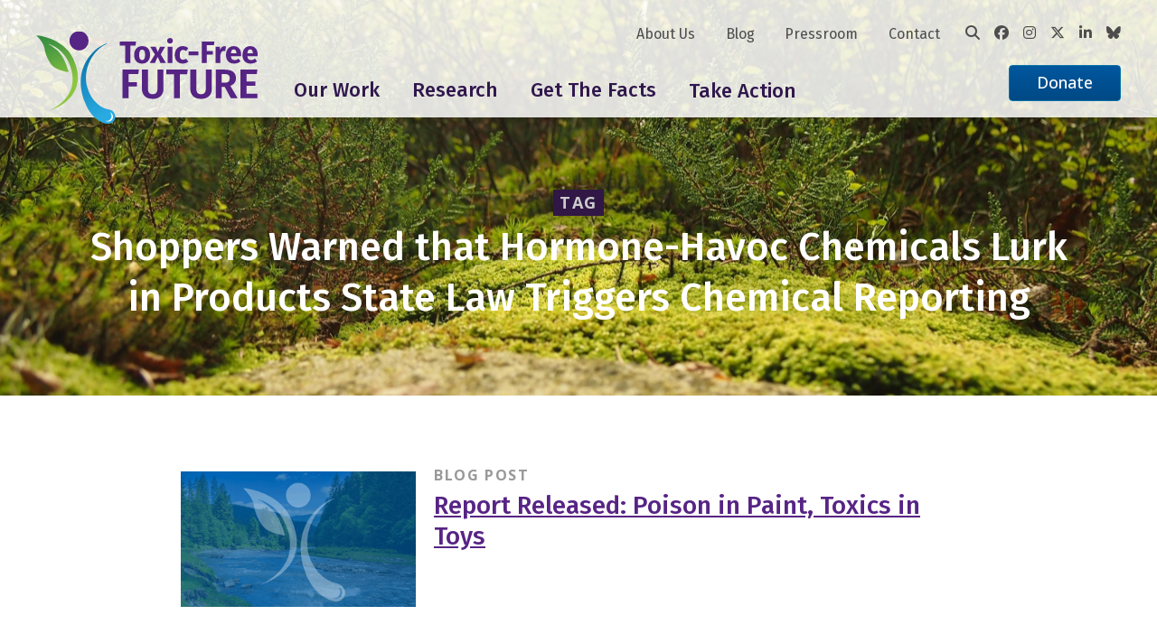

--- FILE ---
content_type: text/html; charset=UTF-8
request_url: https://toxicfreefuture.org/tag/shoppers-warned-that-hormone-havoc-chemicals-lurk-in-products-state-law-triggers-chemical-reporting/
body_size: 10884
content:
<!DOCTYPE html>
<html lang="en">
<head>
	<!-- Google Tag Manager -->
	<script>(function(w,d,s,l,i){w[l]=w[l]||[];w[l].push({'gtm.start':
	new Date().getTime(),event:'gtm.js'});var f=d.getElementsByTagName(s)[0],
	j=d.createElement(s),dl=l!='dataLayer'?'&l='+l:'';j.async=true;j.src=
	'https://www.googletagmanager.com/gtm.js?id='+i+dl;f.parentNode.insertBefore(j,f);
	})(window,document,'script','dataLayer','GTM-P9LRDHV');</script>
	<!-- End Google Tag Manager -->

    <meta charset="UTF-8">
    <meta name="viewport" content="width=device-width, initial-scale=1.0">
    <title>Shoppers Warned that Hormone-Havoc Chemicals Lurk in Products State Law Triggers Chemical Reporting Archives - Toxic-Free Future</title>

	<link rel="preconnect" href="https://fonts.googleapis.com">
	<link rel="preconnect" href="https://fonts.gstatic.com" crossorigin>
	<link href="https://fonts.googleapis.com/css2?family=Fira+Sans+Condensed:wght@300;400;500;600&family=Fira+Sans:wght@300;400;500;600&family=Open+Sans:ital,wght@0,400;0,500;0,700;1,400;1,500;1,700&display=swap" rel="stylesheet" /> 
	
	<link rel="apple-touch-icon-precomposed" sizes="57x57" href="/apple-touch-icon-57x57.png" />
	<link rel="apple-touch-icon-precomposed" sizes="114x114" href="/apple-touch-icon-114x114.png" />
	<link rel="apple-touch-icon-precomposed" sizes="72x72" href="/apple-touch-icon-72x72.png" />
	<link rel="apple-touch-icon-precomposed" sizes="144x144" href="/apple-touch-icon-144x144.png" />
	<link rel="apple-touch-icon-precomposed" sizes="120x120" href="/apple-touch-icon-120x120.png" />
	<link rel="apple-touch-icon-precomposed" sizes="152x152" href="/apple-touch-icon-152x152.png" />
	<link rel="icon" type="image/png" href="/favicon-32x32.png" sizes="32x32" />
	<link rel="icon" type="image/png" href="/favicon-16x16.png" sizes="16x16" />
	<meta name="application-name" content="Toxic Free Future"/>
	<meta name="msapplication-TileColor" content="#FFFFFF" />
	<meta name="msapplication-TileImage" content="/mstile-144x144.png" />
	<meta name='robots' content='index, follow, max-image-preview:large, max-snippet:-1, max-video-preview:-1' />
	<style>img:is([sizes="auto" i], [sizes^="auto," i]) { contain-intrinsic-size: 3000px 1500px }</style>
	
	<!-- This site is optimized with the Yoast SEO plugin v26.4 - https://yoast.com/wordpress/plugins/seo/ -->
	<link rel="canonical" href="https://toxicfreefuture.org/tag/shoppers-warned-that-hormone-havoc-chemicals-lurk-in-products-state-law-triggers-chemical-reporting/" />
	<meta property="og:locale" content="en_US" />
	<meta property="og:type" content="article" />
	<meta property="og:title" content="Shoppers Warned that Hormone-Havoc Chemicals Lurk in Products State Law Triggers Chemical Reporting Archives - Toxic-Free Future" />
	<meta property="og:url" content="https://toxicfreefuture.org/tag/shoppers-warned-that-hormone-havoc-chemicals-lurk-in-products-state-law-triggers-chemical-reporting/" />
	<meta property="og:site_name" content="Toxic-Free Future" />
	<meta name="twitter:card" content="summary_large_image" />
	<meta name="twitter:site" content="@ToxFreeFuture" />
	<script type="application/ld+json" class="yoast-schema-graph">{"@context":"https://schema.org","@graph":[{"@type":"CollectionPage","@id":"https://toxicfreefuture.org/tag/shoppers-warned-that-hormone-havoc-chemicals-lurk-in-products-state-law-triggers-chemical-reporting/","url":"https://toxicfreefuture.org/tag/shoppers-warned-that-hormone-havoc-chemicals-lurk-in-products-state-law-triggers-chemical-reporting/","name":"Shoppers Warned that Hormone-Havoc Chemicals Lurk in Products State Law Triggers Chemical Reporting Archives - Toxic-Free Future","isPartOf":{"@id":"https://toxicfreefuture.org/#website"},"breadcrumb":{"@id":"https://toxicfreefuture.org/tag/shoppers-warned-that-hormone-havoc-chemicals-lurk-in-products-state-law-triggers-chemical-reporting/#breadcrumb"},"inLanguage":"en-US"},{"@type":"BreadcrumbList","@id":"https://toxicfreefuture.org/tag/shoppers-warned-that-hormone-havoc-chemicals-lurk-in-products-state-law-triggers-chemical-reporting/#breadcrumb","itemListElement":[{"@type":"ListItem","position":1,"name":"Home","item":"https://toxicfreefuture.org/"},{"@type":"ListItem","position":2,"name":"Shoppers Warned that Hormone-Havoc Chemicals Lurk in Products State Law Triggers Chemical Reporting"}]},{"@type":"WebSite","@id":"https://toxicfreefuture.org/#website","url":"https://toxicfreefuture.org/","name":"Toxic-Free Future","description":"","publisher":{"@id":"https://toxicfreefuture.org/#organization"},"potentialAction":[{"@type":"SearchAction","target":{"@type":"EntryPoint","urlTemplate":"https://toxicfreefuture.org/?s={search_term_string}"},"query-input":{"@type":"PropertyValueSpecification","valueRequired":true,"valueName":"search_term_string"}}],"inLanguage":"en-US"},{"@type":"Organization","@id":"https://toxicfreefuture.org/#organization","name":"Toxic-Free Future","url":"https://toxicfreefuture.org/","logo":{"@type":"ImageObject","inLanguage":"en-US","@id":"https://toxicfreefuture.org/#/schema/logo/image/","url":"https://toxicfreefuture.org/wp-content/uploads/2022/08/TFFlogo2022_WithTag_RGB_Color_150dpi.png","contentUrl":"https://toxicfreefuture.org/wp-content/uploads/2022/08/TFFlogo2022_WithTag_RGB_Color_150dpi.png","width":600,"height":249,"caption":"Toxic-Free Future"},"image":{"@id":"https://toxicfreefuture.org/#/schema/logo/image/"},"sameAs":["https://www.facebook.com/ToxicFreeFutureWA/","https://x.com/ToxFreeFuture","https://www.instagram.com/toxicfreefuture/","https://www.linkedin.com/company/289070/admin/"]}]}</script>
	<!-- / Yoast SEO plugin. -->


<link rel='dns-prefetch' href='//platform-api.sharethis.com' />
<link rel='dns-prefetch' href='//a.omappapi.com' />
<link rel='dns-prefetch' href='//cdnjs.cloudflare.com' />
<link rel="alternate" type="application/rss+xml" title="Toxic-Free Future &raquo; Shoppers Warned that Hormone-Havoc Chemicals Lurk in Products State Law Triggers Chemical Reporting Tag Feed" href="https://toxicfreefuture.org/tag/shoppers-warned-that-hormone-havoc-chemicals-lurk-in-products-state-law-triggers-chemical-reporting/feed/" />
<script type="text/javascript">
/* <![CDATA[ */
window._wpemojiSettings = {"baseUrl":"https:\/\/s.w.org\/images\/core\/emoji\/16.0.1\/72x72\/","ext":".png","svgUrl":"https:\/\/s.w.org\/images\/core\/emoji\/16.0.1\/svg\/","svgExt":".svg","source":{"concatemoji":"https:\/\/toxicfreefuture.org\/wp-includes\/js\/wp-emoji-release.min.js?ver=6.8.3"}};
/*! This file is auto-generated */
!function(s,n){var o,i,e;function c(e){try{var t={supportTests:e,timestamp:(new Date).valueOf()};sessionStorage.setItem(o,JSON.stringify(t))}catch(e){}}function p(e,t,n){e.clearRect(0,0,e.canvas.width,e.canvas.height),e.fillText(t,0,0);var t=new Uint32Array(e.getImageData(0,0,e.canvas.width,e.canvas.height).data),a=(e.clearRect(0,0,e.canvas.width,e.canvas.height),e.fillText(n,0,0),new Uint32Array(e.getImageData(0,0,e.canvas.width,e.canvas.height).data));return t.every(function(e,t){return e===a[t]})}function u(e,t){e.clearRect(0,0,e.canvas.width,e.canvas.height),e.fillText(t,0,0);for(var n=e.getImageData(16,16,1,1),a=0;a<n.data.length;a++)if(0!==n.data[a])return!1;return!0}function f(e,t,n,a){switch(t){case"flag":return n(e,"\ud83c\udff3\ufe0f\u200d\u26a7\ufe0f","\ud83c\udff3\ufe0f\u200b\u26a7\ufe0f")?!1:!n(e,"\ud83c\udde8\ud83c\uddf6","\ud83c\udde8\u200b\ud83c\uddf6")&&!n(e,"\ud83c\udff4\udb40\udc67\udb40\udc62\udb40\udc65\udb40\udc6e\udb40\udc67\udb40\udc7f","\ud83c\udff4\u200b\udb40\udc67\u200b\udb40\udc62\u200b\udb40\udc65\u200b\udb40\udc6e\u200b\udb40\udc67\u200b\udb40\udc7f");case"emoji":return!a(e,"\ud83e\udedf")}return!1}function g(e,t,n,a){var r="undefined"!=typeof WorkerGlobalScope&&self instanceof WorkerGlobalScope?new OffscreenCanvas(300,150):s.createElement("canvas"),o=r.getContext("2d",{willReadFrequently:!0}),i=(o.textBaseline="top",o.font="600 32px Arial",{});return e.forEach(function(e){i[e]=t(o,e,n,a)}),i}function t(e){var t=s.createElement("script");t.src=e,t.defer=!0,s.head.appendChild(t)}"undefined"!=typeof Promise&&(o="wpEmojiSettingsSupports",i=["flag","emoji"],n.supports={everything:!0,everythingExceptFlag:!0},e=new Promise(function(e){s.addEventListener("DOMContentLoaded",e,{once:!0})}),new Promise(function(t){var n=function(){try{var e=JSON.parse(sessionStorage.getItem(o));if("object"==typeof e&&"number"==typeof e.timestamp&&(new Date).valueOf()<e.timestamp+604800&&"object"==typeof e.supportTests)return e.supportTests}catch(e){}return null}();if(!n){if("undefined"!=typeof Worker&&"undefined"!=typeof OffscreenCanvas&&"undefined"!=typeof URL&&URL.createObjectURL&&"undefined"!=typeof Blob)try{var e="postMessage("+g.toString()+"("+[JSON.stringify(i),f.toString(),p.toString(),u.toString()].join(",")+"));",a=new Blob([e],{type:"text/javascript"}),r=new Worker(URL.createObjectURL(a),{name:"wpTestEmojiSupports"});return void(r.onmessage=function(e){c(n=e.data),r.terminate(),t(n)})}catch(e){}c(n=g(i,f,p,u))}t(n)}).then(function(e){for(var t in e)n.supports[t]=e[t],n.supports.everything=n.supports.everything&&n.supports[t],"flag"!==t&&(n.supports.everythingExceptFlag=n.supports.everythingExceptFlag&&n.supports[t]);n.supports.everythingExceptFlag=n.supports.everythingExceptFlag&&!n.supports.flag,n.DOMReady=!1,n.readyCallback=function(){n.DOMReady=!0}}).then(function(){return e}).then(function(){var e;n.supports.everything||(n.readyCallback(),(e=n.source||{}).concatemoji?t(e.concatemoji):e.wpemoji&&e.twemoji&&(t(e.twemoji),t(e.wpemoji)))}))}((window,document),window._wpemojiSettings);
/* ]]> */
</script>
<style id='wp-emoji-styles-inline-css' type='text/css'>

	img.wp-smiley, img.emoji {
		display: inline !important;
		border: none !important;
		box-shadow: none !important;
		height: 1em !important;
		width: 1em !important;
		margin: 0 0.07em !important;
		vertical-align: -0.1em !important;
		background: none !important;
		padding: 0 !important;
	}
</style>
<link rel='stylesheet' id='wp-block-library-css' href='https://toxicfreefuture.org/wp-includes/css/dist/block-library/style.min.css?ver=6.8.3' type='text/css' media='all' />
<style id='classic-theme-styles-inline-css' type='text/css'>
/*! This file is auto-generated */
.wp-block-button__link{color:#fff;background-color:#32373c;border-radius:9999px;box-shadow:none;text-decoration:none;padding:calc(.667em + 2px) calc(1.333em + 2px);font-size:1.125em}.wp-block-file__button{background:#32373c;color:#fff;text-decoration:none}
</style>
<style id='co-authors-plus-coauthors-style-inline-css' type='text/css'>
.wp-block-co-authors-plus-coauthors.is-layout-flow [class*=wp-block-co-authors-plus]{display:inline}

</style>
<style id='co-authors-plus-avatar-style-inline-css' type='text/css'>
.wp-block-co-authors-plus-avatar :where(img){height:auto;max-width:100%;vertical-align:bottom}.wp-block-co-authors-plus-coauthors.is-layout-flow .wp-block-co-authors-plus-avatar :where(img){vertical-align:middle}.wp-block-co-authors-plus-avatar:is(.alignleft,.alignright){display:table}.wp-block-co-authors-plus-avatar.aligncenter{display:table;margin-inline:auto}

</style>
<style id='co-authors-plus-image-style-inline-css' type='text/css'>
.wp-block-co-authors-plus-image{margin-bottom:0}.wp-block-co-authors-plus-image :where(img){height:auto;max-width:100%;vertical-align:bottom}.wp-block-co-authors-plus-coauthors.is-layout-flow .wp-block-co-authors-plus-image :where(img){vertical-align:middle}.wp-block-co-authors-plus-image:is(.alignfull,.alignwide) :where(img){width:100%}.wp-block-co-authors-plus-image:is(.alignleft,.alignright){display:table}.wp-block-co-authors-plus-image.aligncenter{display:table;margin-inline:auto}

</style>
<style id='global-styles-inline-css' type='text/css'>
:root{--wp--preset--aspect-ratio--square: 1;--wp--preset--aspect-ratio--4-3: 4/3;--wp--preset--aspect-ratio--3-4: 3/4;--wp--preset--aspect-ratio--3-2: 3/2;--wp--preset--aspect-ratio--2-3: 2/3;--wp--preset--aspect-ratio--16-9: 16/9;--wp--preset--aspect-ratio--9-16: 9/16;--wp--preset--color--black: #000000;--wp--preset--color--cyan-bluish-gray: #abb8c3;--wp--preset--color--white: #ffffff;--wp--preset--color--pale-pink: #f78da7;--wp--preset--color--vivid-red: #cf2e2e;--wp--preset--color--luminous-vivid-orange: #ff6900;--wp--preset--color--luminous-vivid-amber: #fcb900;--wp--preset--color--light-green-cyan: #7bdcb5;--wp--preset--color--vivid-green-cyan: #00d084;--wp--preset--color--pale-cyan-blue: #8ed1fc;--wp--preset--color--vivid-cyan-blue: #0693e3;--wp--preset--color--vivid-purple: #9b51e0;--wp--preset--gradient--vivid-cyan-blue-to-vivid-purple: linear-gradient(135deg,rgba(6,147,227,1) 0%,rgb(155,81,224) 100%);--wp--preset--gradient--light-green-cyan-to-vivid-green-cyan: linear-gradient(135deg,rgb(122,220,180) 0%,rgb(0,208,130) 100%);--wp--preset--gradient--luminous-vivid-amber-to-luminous-vivid-orange: linear-gradient(135deg,rgba(252,185,0,1) 0%,rgba(255,105,0,1) 100%);--wp--preset--gradient--luminous-vivid-orange-to-vivid-red: linear-gradient(135deg,rgba(255,105,0,1) 0%,rgb(207,46,46) 100%);--wp--preset--gradient--very-light-gray-to-cyan-bluish-gray: linear-gradient(135deg,rgb(238,238,238) 0%,rgb(169,184,195) 100%);--wp--preset--gradient--cool-to-warm-spectrum: linear-gradient(135deg,rgb(74,234,220) 0%,rgb(151,120,209) 20%,rgb(207,42,186) 40%,rgb(238,44,130) 60%,rgb(251,105,98) 80%,rgb(254,248,76) 100%);--wp--preset--gradient--blush-light-purple: linear-gradient(135deg,rgb(255,206,236) 0%,rgb(152,150,240) 100%);--wp--preset--gradient--blush-bordeaux: linear-gradient(135deg,rgb(254,205,165) 0%,rgb(254,45,45) 50%,rgb(107,0,62) 100%);--wp--preset--gradient--luminous-dusk: linear-gradient(135deg,rgb(255,203,112) 0%,rgb(199,81,192) 50%,rgb(65,88,208) 100%);--wp--preset--gradient--pale-ocean: linear-gradient(135deg,rgb(255,245,203) 0%,rgb(182,227,212) 50%,rgb(51,167,181) 100%);--wp--preset--gradient--electric-grass: linear-gradient(135deg,rgb(202,248,128) 0%,rgb(113,206,126) 100%);--wp--preset--gradient--midnight: linear-gradient(135deg,rgb(2,3,129) 0%,rgb(40,116,252) 100%);--wp--preset--font-size--small: 13px;--wp--preset--font-size--medium: 20px;--wp--preset--font-size--large: 36px;--wp--preset--font-size--x-large: 42px;--wp--preset--spacing--20: 0.44rem;--wp--preset--spacing--30: 0.67rem;--wp--preset--spacing--40: 1rem;--wp--preset--spacing--50: 1.5rem;--wp--preset--spacing--60: 2.25rem;--wp--preset--spacing--70: 3.38rem;--wp--preset--spacing--80: 5.06rem;--wp--preset--shadow--natural: 6px 6px 9px rgba(0, 0, 0, 0.2);--wp--preset--shadow--deep: 12px 12px 50px rgba(0, 0, 0, 0.4);--wp--preset--shadow--sharp: 6px 6px 0px rgba(0, 0, 0, 0.2);--wp--preset--shadow--outlined: 6px 6px 0px -3px rgba(255, 255, 255, 1), 6px 6px rgba(0, 0, 0, 1);--wp--preset--shadow--crisp: 6px 6px 0px rgba(0, 0, 0, 1);}:where(.is-layout-flex){gap: 0.5em;}:where(.is-layout-grid){gap: 0.5em;}body .is-layout-flex{display: flex;}.is-layout-flex{flex-wrap: wrap;align-items: center;}.is-layout-flex > :is(*, div){margin: 0;}body .is-layout-grid{display: grid;}.is-layout-grid > :is(*, div){margin: 0;}:where(.wp-block-columns.is-layout-flex){gap: 2em;}:where(.wp-block-columns.is-layout-grid){gap: 2em;}:where(.wp-block-post-template.is-layout-flex){gap: 1.25em;}:where(.wp-block-post-template.is-layout-grid){gap: 1.25em;}.has-black-color{color: var(--wp--preset--color--black) !important;}.has-cyan-bluish-gray-color{color: var(--wp--preset--color--cyan-bluish-gray) !important;}.has-white-color{color: var(--wp--preset--color--white) !important;}.has-pale-pink-color{color: var(--wp--preset--color--pale-pink) !important;}.has-vivid-red-color{color: var(--wp--preset--color--vivid-red) !important;}.has-luminous-vivid-orange-color{color: var(--wp--preset--color--luminous-vivid-orange) !important;}.has-luminous-vivid-amber-color{color: var(--wp--preset--color--luminous-vivid-amber) !important;}.has-light-green-cyan-color{color: var(--wp--preset--color--light-green-cyan) !important;}.has-vivid-green-cyan-color{color: var(--wp--preset--color--vivid-green-cyan) !important;}.has-pale-cyan-blue-color{color: var(--wp--preset--color--pale-cyan-blue) !important;}.has-vivid-cyan-blue-color{color: var(--wp--preset--color--vivid-cyan-blue) !important;}.has-vivid-purple-color{color: var(--wp--preset--color--vivid-purple) !important;}.has-black-background-color{background-color: var(--wp--preset--color--black) !important;}.has-cyan-bluish-gray-background-color{background-color: var(--wp--preset--color--cyan-bluish-gray) !important;}.has-white-background-color{background-color: var(--wp--preset--color--white) !important;}.has-pale-pink-background-color{background-color: var(--wp--preset--color--pale-pink) !important;}.has-vivid-red-background-color{background-color: var(--wp--preset--color--vivid-red) !important;}.has-luminous-vivid-orange-background-color{background-color: var(--wp--preset--color--luminous-vivid-orange) !important;}.has-luminous-vivid-amber-background-color{background-color: var(--wp--preset--color--luminous-vivid-amber) !important;}.has-light-green-cyan-background-color{background-color: var(--wp--preset--color--light-green-cyan) !important;}.has-vivid-green-cyan-background-color{background-color: var(--wp--preset--color--vivid-green-cyan) !important;}.has-pale-cyan-blue-background-color{background-color: var(--wp--preset--color--pale-cyan-blue) !important;}.has-vivid-cyan-blue-background-color{background-color: var(--wp--preset--color--vivid-cyan-blue) !important;}.has-vivid-purple-background-color{background-color: var(--wp--preset--color--vivid-purple) !important;}.has-black-border-color{border-color: var(--wp--preset--color--black) !important;}.has-cyan-bluish-gray-border-color{border-color: var(--wp--preset--color--cyan-bluish-gray) !important;}.has-white-border-color{border-color: var(--wp--preset--color--white) !important;}.has-pale-pink-border-color{border-color: var(--wp--preset--color--pale-pink) !important;}.has-vivid-red-border-color{border-color: var(--wp--preset--color--vivid-red) !important;}.has-luminous-vivid-orange-border-color{border-color: var(--wp--preset--color--luminous-vivid-orange) !important;}.has-luminous-vivid-amber-border-color{border-color: var(--wp--preset--color--luminous-vivid-amber) !important;}.has-light-green-cyan-border-color{border-color: var(--wp--preset--color--light-green-cyan) !important;}.has-vivid-green-cyan-border-color{border-color: var(--wp--preset--color--vivid-green-cyan) !important;}.has-pale-cyan-blue-border-color{border-color: var(--wp--preset--color--pale-cyan-blue) !important;}.has-vivid-cyan-blue-border-color{border-color: var(--wp--preset--color--vivid-cyan-blue) !important;}.has-vivid-purple-border-color{border-color: var(--wp--preset--color--vivid-purple) !important;}.has-vivid-cyan-blue-to-vivid-purple-gradient-background{background: var(--wp--preset--gradient--vivid-cyan-blue-to-vivid-purple) !important;}.has-light-green-cyan-to-vivid-green-cyan-gradient-background{background: var(--wp--preset--gradient--light-green-cyan-to-vivid-green-cyan) !important;}.has-luminous-vivid-amber-to-luminous-vivid-orange-gradient-background{background: var(--wp--preset--gradient--luminous-vivid-amber-to-luminous-vivid-orange) !important;}.has-luminous-vivid-orange-to-vivid-red-gradient-background{background: var(--wp--preset--gradient--luminous-vivid-orange-to-vivid-red) !important;}.has-very-light-gray-to-cyan-bluish-gray-gradient-background{background: var(--wp--preset--gradient--very-light-gray-to-cyan-bluish-gray) !important;}.has-cool-to-warm-spectrum-gradient-background{background: var(--wp--preset--gradient--cool-to-warm-spectrum) !important;}.has-blush-light-purple-gradient-background{background: var(--wp--preset--gradient--blush-light-purple) !important;}.has-blush-bordeaux-gradient-background{background: var(--wp--preset--gradient--blush-bordeaux) !important;}.has-luminous-dusk-gradient-background{background: var(--wp--preset--gradient--luminous-dusk) !important;}.has-pale-ocean-gradient-background{background: var(--wp--preset--gradient--pale-ocean) !important;}.has-electric-grass-gradient-background{background: var(--wp--preset--gradient--electric-grass) !important;}.has-midnight-gradient-background{background: var(--wp--preset--gradient--midnight) !important;}.has-small-font-size{font-size: var(--wp--preset--font-size--small) !important;}.has-medium-font-size{font-size: var(--wp--preset--font-size--medium) !important;}.has-large-font-size{font-size: var(--wp--preset--font-size--large) !important;}.has-x-large-font-size{font-size: var(--wp--preset--font-size--x-large) !important;}
:where(.wp-block-post-template.is-layout-flex){gap: 1.25em;}:where(.wp-block-post-template.is-layout-grid){gap: 1.25em;}
:where(.wp-block-columns.is-layout-flex){gap: 2em;}:where(.wp-block-columns.is-layout-grid){gap: 2em;}
:root :where(.wp-block-pullquote){font-size: 1.5em;line-height: 1.6;}
</style>
<link rel='stylesheet' id='ctf_styles-css' href='https://toxicfreefuture.org/wp-content/plugins/custom-twitter-feeds/css/ctf-styles.min.css?ver=2.3.1' type='text/css' media='all' />
<link rel='stylesheet' id='share-this-share-buttons-sticky-css' href='https://toxicfreefuture.org/wp-content/plugins/sharethis-share-buttons/css/mu-style.css?ver=1755742166' type='text/css' media='all' />
<link rel='stylesheet' id='font-awesome-css' href='https://cdnjs.cloudflare.com/ajax/libs/font-awesome/6.7.2/css/all.min.css?ver=6.8.3' type='text/css' media='all' />
<link rel='stylesheet' id='tiny-slider-css' href='https://cdnjs.cloudflare.com/ajax/libs/tiny-slider/2.9.4/tiny-slider.css?ver=6.8.3' type='text/css' media='all' />
<link rel='stylesheet' id='theme-global-css-css' href='https://toxicfreefuture.org/wp-content/themes/tff/css/global.css?ver=251219-171748' type='text/css' media='all' />
<script type="text/javascript" src="//platform-api.sharethis.com/js/sharethis.js?ver=2.3.6#property=62d736efebc31f0019d5be38&amp;product=inline-buttons&amp;source=sharethis-share-buttons-wordpress" id="share-this-share-buttons-mu-js"></script>
<script type="text/javascript" src="https://toxicfreefuture.org/wp-includes/js/jquery/jquery.min.js?ver=3.7.1" id="jquery-core-js"></script>
<script type="text/javascript" src="https://toxicfreefuture.org/wp-includes/js/jquery/jquery-migrate.min.js?ver=3.4.1" id="jquery-migrate-js"></script>
<link rel="https://api.w.org/" href="https://toxicfreefuture.org/wp-json/" /><link rel="alternate" title="JSON" type="application/json" href="https://toxicfreefuture.org/wp-json/wp/v2/tags/3197" /><link rel="EditURI" type="application/rsd+xml" title="RSD" href="https://toxicfreefuture.org/xmlrpc.php?rsd" />
</head>
<body class="archive tag tag-shoppers-warned-that-hormone-havoc-chemicals-lurk-in-products-state-law-triggers-chemical-reporting tag-3197 wp-theme-tff locale-en-us">

<!-- Google Tag Manager (noscript) -->
<noscript><iframe src="https://www.googletagmanager.com/ns.html?id=GTM-P9LRDHV"
height="0" width="0" style="display:none;visibility:hidden"></iframe></noscript>
<!-- End Google Tag Manager (noscript) -->

<div class="site-wrap">
	<header class="masthead" data-masthead>
		<a href="#main-content" class="skip-nav js-skip-nav" tabindex="0">Skip to main content</a>

		<div class="site-width">
        	<div class="masthead__wrap">
				<div class="masthead__logo">
					<a href="/"><img src="https://toxicfreefuture.org/wp-content/themes/tff/images/TFFLogoColor.svg" alt="Toxic Free Future Logo" /></a>
				</div>

				<div class="mobile-search">
					<div class="global-search" data-search>
    <form action="https://toxicfreefuture.org/" method="get">
        <input type="text" name="s" value="" />
        <button type="submit"><i class="fa-solid fa-magnifying-glass"></i></button>
    </form>
</div>				</div>
				<div class="masthead__burger js-burger">
					<button class="button burger-icon burger-icon--show"><i class="fa-solid fa-bars"></i></button>
					<button class="button burger-icon burger-icon--hide"><i class="fa-solid fa-xmark"></i></button>
				</div>
				
          		<nav class="masthead__root" data-masthead-root>

				<div class="masthead__nav">
				<ul id="menu-main-menu" class="nav-list main-nav js-main-nav"><li id="menu-item-64391" class="menu-stretch menu-item menu-item-type-custom menu-item-object-custom menu-item-has-children menu-item-has-grandchildren" data-menu-id="menu-item-64391"><button href="#" aria-haspopup="true" aria-expanded="false" aria-haspopup="true" aria-expanded="false" data-menu-id="64391" data-depth="0" class="nav-title-item" id="menu-item-64391">Our Work</button><button type="button" class="menu-item-actuator" aria-haspopup="true" aria-expanded="false" tabindex="0"data-menu-id="64391"><span class="visually-hidden">Toggle menu</span></button>
<div class="sub-menu-container main-nav-container" id="menu-container-64391" aria-labeledby="menu-item-64391"><ul class="sub-menu" data-depth="0">
	<li id="menu-item-68650" class="menu-item menu-item-type-custom menu-item-object-custom menu-item-has-children" data-menu-id="menu-item-68650"><button href="#" aria-haspopup="true" aria-expanded="false" data-menu-id="68650" data-depth="1" class="nav-title-item" id="menu-item-68650">Our Strategies</button><button type="button" class="menu-item-actuator" aria-haspopup="true" aria-expanded="false" tabindex="0"data-menu-id="68650"><span class="visually-hidden">Toggle menu</span></button>
	<ul class="sub-menu-container sub-menu" data-depth="1" id="menu-container-68650" aria-labeledby="menu-item-68650">
		<li id="menu-item-69364" class="menu-item menu-item-type-post_type menu-item-object-page" data-menu-id="menu-item-69364"><a href="https://toxicfreefuture.org/science/" data-depth="2" id="menu-item-69364">Science</a></li>
		<li id="menu-item-69362" class="menu-item menu-item-type-post_type menu-item-object-page" data-menu-id="menu-item-69362"><a href="https://toxicfreefuture.org/federal-policy/" data-depth="2" id="menu-item-69362">Federal Policy</a></li>
		<li id="menu-item-69361" class="menu-item menu-item-type-post_type menu-item-object-page" data-menu-id="menu-item-69361"><a href="https://toxicfreefuture.org/mind-the-store/" data-depth="2" id="menu-item-69361">Market Transformation</a></li>
		<li id="menu-item-69363" class="menu-item menu-item-type-post_type menu-item-object-page" data-menu-id="menu-item-69363"><a href="https://toxicfreefuture.org/washington-state/" data-depth="2" id="menu-item-69363">Washington State</a></li>
		<li id="menu-item-69365" class="menu-item menu-item-type-post_type menu-item-object-page" data-menu-id="menu-item-69365"><a href="https://toxicfreefuture.org/safer-states-alliance/" data-depth="2" id="menu-item-69365">Safer States Alliance</a></li>
	</ul>
</li>
	<li id="menu-item-68660" class="menu-item menu-item-type-custom menu-item-object-custom menu-item-has-children" data-menu-id="menu-item-68660"><button href="#" aria-haspopup="true" aria-expanded="false" data-menu-id="68660" data-depth="1" class="nav-title-item" id="menu-item-68660">Our Key Projects</button><button type="button" class="menu-item-actuator" aria-haspopup="true" aria-expanded="false" tabindex="0"data-menu-id="68660"><span class="visually-hidden">Toggle menu</span></button>
	<ul class="sub-menu-container sub-menu" data-depth="1" id="menu-container-68660" aria-labeledby="menu-item-68660">
		<li id="menu-item-68894" class="menu-item menu-item-type-custom menu-item-object-custom" data-menu-id="menu-item-68894"><a href="/key-project/toxic-chemicals-in-building-materials" data-depth="2" id="menu-item-68894">Healthier Building Materials</a></li>
		<li id="menu-item-72852" class="menu-item menu-item-type-custom menu-item-object-custom" data-menu-id="menu-item-72852"><a href="https://toxicfreefuture.org/key-project/pfas-in-products/" data-depth="2" id="menu-item-72852">PFAS in Products</a></li>
		<li id="menu-item-72150" class="menu-item menu-item-type-custom menu-item-object-custom" data-menu-id="menu-item-72150"><a href="https://toxicfreefuture.org/key-project/protect-safer-choice/" data-depth="2" id="menu-item-72150">Protect Safer Choice</a></li>
		<li id="menu-item-73080" class="menu-item menu-item-type-post_type menu-item-object-page" data-menu-id="menu-item-73080"><a href="https://toxicfreefuture.org/retailer-report-card/" data-depth="2" id="menu-item-73080">Retailer Report Card</a></li>
		<li id="menu-item-71561" class="menu-item menu-item-type-custom menu-item-object-custom" data-menu-id="menu-item-71561"><a href="https://toxicfreefuture.org/key-project/safer-products-for-washington/" data-depth="2" id="menu-item-71561">Safer Products for Washington</a></li>
		<li id="menu-item-68893" class="menu-item menu-item-type-custom menu-item-object-custom" data-menu-id="menu-item-68893"><a href="/key-project/toxic-chemicals-in-cosmetics-and-personal-care-products" data-depth="2" id="menu-item-68893">Toxic-Free Cosmetics</a></li>
		<li id="menu-item-72892" class="menu-item menu-item-type-custom menu-item-object-custom" data-menu-id="menu-item-72892"><a href="https://toxicfreefuture.org/key-project/toxic-chemicals-in-food-packaging/" data-depth="2" id="menu-item-72892">Toxics in Food Packaging</a></li>
		<li id="menu-item-72812" class="menu-item menu-item-type-custom menu-item-object-custom" data-menu-id="menu-item-72812"><a href="https://toxicfreefuture.org/key-project/toxic-chemicals-in-plastic-products/" data-depth="2" id="menu-item-72812">Toxics in Plastic</a></li>
		<li id="menu-item-71449" class="menu-item menu-item-type-custom menu-item-object-custom" data-menu-id="menu-item-71449"><a href="https://toxicfreefuture.org/key-project/tsca-implementation/" data-depth="2" id="menu-item-71449">TSCA Implementation</a></li>
	</ul>
</li>
	<li id="menu-item-72637" class="menu-item menu-item-type-custom menu-item-object-custom menu-item-has-children" data-menu-id="menu-item-72637"><button href="#" aria-haspopup="true" aria-expanded="false" data-menu-id="72637" data-depth="1" class="nav-title-item" id="menu-item-72637">Our Solutions</button><button type="button" class="menu-item-actuator" aria-haspopup="true" aria-expanded="false" tabindex="0"data-menu-id="72637"><span class="visually-hidden">Toggle menu</span></button>
	<ul class="sub-menu-container sub-menu" data-depth="1" id="menu-container-72637" aria-labeledby="menu-item-72637">
		<li id="menu-item-72638" class="menu-item menu-item-type-custom menu-item-object-custom" data-menu-id="menu-item-72638"><a href="https://toxicfreefuture.org/the-four-essential-elements-for-a-toxic-free-future" data-depth="2" id="menu-item-72638">Essential Elements for a Healthier Future</a></li>
		<li id="menu-item-72639" class="menu-item menu-item-type-custom menu-item-object-custom" data-menu-id="menu-item-72639"><a href="https://toxicfreefuture.org/healthy-choices/" data-depth="2" id="menu-item-72639">Healthy Choices</a></li>
	</ul>
</li>
	<li id="menu-item-68668" class="menu-item menu-item-type-custom menu-item-object-custom has-callout" data-menu-id="menu-item-68668"><div href="#callout" data-depth="1" id="menu-item-68668"><div class="main-nav-callout">  <div class="main-nav-callout-interior"><p>Toxic-Free Future works to create a healthier tomorrow by fostering the use of safer products, chemicals, and practices through advanced research, advocacy, grassroots organizing, and consumer engagement.</p>
<p><a href="/donate/">SUPPORT OUR WORK</a></p>
<p><a href="https://toxicfreefuture.org/join-us/">SIGN UP FOR UPDATES</a></p>
<ul class="nav-list social-nav"><li><a href="https://www.facebook.com/ToxicFreeFutureOrg/" class="social-link" target="_blank" rel="noopener noreferrer"><i class="fa-brands fa-facebook"></i></a></li><li><a href="https://www.instagram.com/toxicfreefuture/" class="social-link" target="_blank" rel="noopener noreferrer"><i class="fa-brands fa-instagram"></i></a></li><li><a href="https://twitter.com/ToxFreeFuture" class="social-link" target="_blank" rel="noopener noreferrer"><i class="fa-brands fa-x-twitter"></i></a></li><li><a href="https://www.linkedin.com/company/toxicfreefuturewa/" class="social-link" target="_blank" rel="noopener noreferrer"><i class="fa-brands fa-linkedin-in"></i></a></li><li><a href="https://bsky.app/profile/toxicfreefuture.bsky.social" class="social-link" target="_blank" rel="noopener noreferrer"><i class="fa-brands fa-bluesky"></i></a></li></ul>  </div></div></div></li>
</ul></div>
</li>
<li id="menu-item-64393" class="menu-item menu-item-type-custom menu-item-object-custom menu-item-has-children menu-item-has-grandchildren" data-menu-id="menu-item-64393"><button href="#" aria-haspopup="true" aria-expanded="false" aria-haspopup="true" aria-expanded="false" data-menu-id="64393" data-depth="0" class="nav-title-item" id="menu-item-64393">Research</button><button type="button" class="menu-item-actuator" aria-haspopup="true" aria-expanded="false" tabindex="0"data-menu-id="64393"><span class="visually-hidden">Toggle menu</span></button>
<div class="sub-menu-container main-nav-container" id="menu-container-64393" aria-labeledby="menu-item-64393"><ul class="sub-menu" data-depth="0">
	<li id="menu-item-68666" class="menu-item menu-item-type-custom menu-item-object-custom menu-item-has-children" data-menu-id="menu-item-68666"><a href="/research/" data-menu-id="68666" data-depth="1" id="menu-item-68666">Studies &#038; Reports</a><button type="button" class="menu-item-actuator" aria-haspopup="true" aria-expanded="false" tabindex="0"data-menu-id="68666"><span class="visually-hidden">Toggle menu</span></button>
	<ul class="sub-menu-container sub-menu" data-depth="1" id="menu-container-68666" aria-labeledby="menu-item-68666">
		<li id="menu-item-72476" class="menu-item menu-item-type-custom menu-item-object-custom" data-menu-id="menu-item-72476"><a href="https://toxicfreefuture.org/research/toxic-flame-retardants-in-recycled-plastics/" data-depth="2" id="menu-item-72476">Toxic Flame Retardants in Recycled Plastics</a></li>
		<li id="menu-item-72156" class="menu-item menu-item-type-custom menu-item-object-custom" data-menu-id="menu-item-72156"><a href="https://toxicfreefuture.org/research/toxic-cargo/" data-depth="2" id="menu-item-72156">Toxic Cargo: Rail Transport of Vinyl Chloride</a></li>
		<li id="menu-item-72157" class="menu-item menu-item-type-custom menu-item-object-custom" data-menu-id="menu-item-72157"><a href="https://toxicfreefuture.org/research/toxic-flame-retardants-in-breast-milk/" data-depth="2" id="menu-item-72157">Toxic Flame Retardants in Breast Milk</a></li>
		<li id="menu-item-72158" class="menu-item menu-item-type-custom menu-item-object-custom" data-menu-id="menu-item-72158"><a href="https://toxicfreefuture.org/research/pvc-poison-plastic/" data-depth="2" id="menu-item-72158">PVC Poison Plastic</a></li>
		<li id="menu-item-72159" class="menu-item menu-item-type-custom menu-item-object-custom" data-menu-id="menu-item-72159"><a href="https://toxicfreefuture.org/research/pfas-in-stain-water-resistant-products-study/" data-depth="2" id="menu-item-72159">Toxic Convenience: PFAS in Textiles</a></li>
		<li id="menu-item-72163" class="menu-item menu-item-type-custom menu-item-object-custom" data-menu-id="menu-item-72163"><a href="https://toxicfreefuture.org/research/" data-depth="2" id="menu-item-72163">MORE</a></li>
	</ul>
</li>
	<li id="menu-item-68667" class="no-wrap menu-item menu-item-type-custom menu-item-object-custom menu-item-has-children" data-menu-id="menu-item-68667"><a href="/retailer-report-card/" data-menu-id="68667" data-depth="1" id="menu-item-68667">Retailer Report Card</a><button type="button" class="menu-item-actuator" aria-haspopup="true" aria-expanded="false" tabindex="0"data-menu-id="68667"><span class="visually-hidden">Toggle menu</span></button>
	<ul class="sub-menu-container sub-menu" data-depth="1" id="menu-container-68667" aria-labeledby="menu-item-68667">
		<li id="menu-item-72705" class="menu-item menu-item-type-custom menu-item-object-custom" data-menu-id="menu-item-72705"><a href="/retailer-report-card/" data-depth="2" id="menu-item-72705">Overview</a></li>
		<li id="menu-item-72706" class="menu-item menu-item-type-custom menu-item-object-custom" data-menu-id="menu-item-72706"><a href="/retailer-report-card/grades/" data-depth="2" id="menu-item-72706">Retailer Grades</a></li>
		<li id="menu-item-72707" class="menu-item menu-item-type-custom menu-item-object-custom" data-menu-id="menu-item-72707"><a href="/retailer-report-card/executive-summary/" data-depth="2" id="menu-item-72707">The Report</a></li>
		<li id="menu-item-72708" class="menu-item menu-item-type-custom menu-item-object-custom" data-menu-id="menu-item-72708"><a href="/retailer-report-card/about-this-report/" data-depth="2" id="menu-item-72708">About RRC</a></li>
		<li id="menu-item-72709" class="menu-item menu-item-type-custom menu-item-object-custom" data-menu-id="menu-item-72709"><a href="/retailer-report-card/past-report-cards/" data-depth="2" id="menu-item-72709">Past Reports</a></li>
	</ul>
</li>
</ul></div>
</li>
<li id="menu-item-64394" class="menu-item menu-item-type-custom menu-item-object-custom menu-item-has-children menu-item-has-grandchildren" data-menu-id="menu-item-64394"><button href="#" aria-haspopup="true" aria-expanded="false" aria-haspopup="true" aria-expanded="false" data-menu-id="64394" data-depth="0" class="nav-title-item" id="menu-item-64394">Get The Facts</button><button type="button" class="menu-item-actuator" aria-haspopup="true" aria-expanded="false" tabindex="0"data-menu-id="64394"><span class="visually-hidden">Toggle menu</span></button>
<div class="sub-menu-container main-nav-container" id="menu-container-64394" aria-labeledby="menu-item-64394"><ul class="sub-menu" data-depth="0">
	<li id="menu-item-68878" class="menu-item menu-item-type-custom menu-item-object-custom menu-item-has-children" data-menu-id="menu-item-68878"><a href="/healthy-choices/" data-menu-id="68878" data-depth="1" id="menu-item-68878">Healthy Choices</a><button type="button" class="menu-item-actuator" aria-haspopup="true" aria-expanded="false" tabindex="0"data-menu-id="68878"><span class="visually-hidden">Toggle menu</span></button>
	<ul class="sub-menu-container sub-menu" data-depth="1" id="menu-container-68878" aria-labeledby="menu-item-68878">
		<li id="menu-item-69397" class="menu-item menu-item-type-taxonomy menu-item-object-healthy_choices_category" data-menu-id="menu-item-69397"><a href="https://toxicfreefuture.org/healthy-choices-category/your-home/" data-depth="2" id="menu-item-69397">Your Home</a></li>
		<li id="menu-item-69401" class="menu-item menu-item-type-taxonomy menu-item-object-healthy_choices_category" data-menu-id="menu-item-69401"><a href="https://toxicfreefuture.org/healthy-choices-category/your-body/" data-depth="2" id="menu-item-69401">Your Body</a></li>
		<li id="menu-item-69398" class="menu-item menu-item-type-taxonomy menu-item-object-healthy_choices_category" data-menu-id="menu-item-69398"><a href="https://toxicfreefuture.org/healthy-choices-category/your-kids/" data-depth="2" id="menu-item-69398">Your Kids</a></li>
		<li id="menu-item-69402" class="menu-item menu-item-type-taxonomy menu-item-object-healthy_choices_category" data-menu-id="menu-item-69402"><a href="https://toxicfreefuture.org/healthy-choices-category/your-food/" data-depth="2" id="menu-item-69402">Your Food</a></li>
		<li id="menu-item-69400" class="menu-item menu-item-type-taxonomy menu-item-object-healthy_choices_category" data-menu-id="menu-item-69400"><a href="https://toxicfreefuture.org/healthy-choices-category/your-garden/" data-depth="2" id="menu-item-69400">Your Garden</a></li>
		<li id="menu-item-69399" class="menu-item menu-item-type-taxonomy menu-item-object-healthy_choices_category" data-menu-id="menu-item-69399"><a href="https://toxicfreefuture.org/healthy-choices-category/your-pregnancy/" data-depth="2" id="menu-item-69399">Your Pregnancy</a></li>
	</ul>
</li>
	<li id="menu-item-68882" class="menu-item menu-item-type-custom menu-item-object-custom menu-item-has-children" data-menu-id="menu-item-68882"><a href="/toxic-chemicals/" data-menu-id="68882" data-depth="1" id="menu-item-68882">Toxic Chemicals</a><button type="button" class="menu-item-actuator" aria-haspopup="true" aria-expanded="false" tabindex="0"data-menu-id="68882"><span class="visually-hidden">Toggle menu</span></button>
	<ul class="sub-menu-container sub-menu" data-depth="1" id="menu-container-68882" aria-labeledby="menu-item-68882">
		<li id="menu-item-70243" class="menu-item menu-item-type-custom menu-item-object-custom" data-menu-id="menu-item-70243"><a href="https://toxicfreefuture.org/toxic-chemicals/asbestos/" data-depth="2" id="menu-item-70243">Asbestos</a></li>
		<li id="menu-item-71414" class="menu-item menu-item-type-custom menu-item-object-custom" data-menu-id="menu-item-71414"><a href="https://toxicfreefuture.org/toxic-chemicals/methylene-chloride/" data-depth="2" id="menu-item-71414">Methylene Chloride</a></li>
		<li id="menu-item-69358" class="menu-item menu-item-type-post_type menu-item-object-chemical_of_concern" data-menu-id="menu-item-69358"><a href="https://toxicfreefuture.org/toxic-chemicals/pfas-forever-chemicals/" data-depth="2" id="menu-item-69358">PFAS “Forever Chemicals”</a></li>
		<li id="menu-item-69359" class="menu-item menu-item-type-post_type menu-item-object-chemical_of_concern" data-menu-id="menu-item-69359"><a href="https://toxicfreefuture.org/toxic-chemicals/phthalates/" data-depth="2" id="menu-item-69359">Phthalates</a></li>
		<li id="menu-item-69360" class="menu-item menu-item-type-post_type menu-item-object-chemical_of_concern" data-menu-id="menu-item-69360"><a href="https://toxicfreefuture.org/toxic-chemicals/toxic-flame-retardants/" data-depth="2" id="menu-item-69360">Toxic Flame Retardants</a></li>
		<li id="menu-item-71413" class="menu-item menu-item-type-custom menu-item-object-custom" data-menu-id="menu-item-71413"><a href="https://toxicfreefuture.org/toxic-chemicals/vinyl-chloride/" data-depth="2" id="menu-item-71413">Vinyl Chloride</a></li>
		<li id="menu-item-68899" class="menu-item menu-item-type-custom menu-item-object-custom" data-menu-id="menu-item-68899"><a href="/toxic-chemicals/" data-depth="2" id="menu-item-68899">MORE</a></li>
	</ul>
</li>
</ul></div>
</li>
<li id="menu-item-69916" class="menu-item menu-item-type-post_type menu-item-object-page" data-menu-id="menu-item-69916"><a href="https://toxicfreefuture.org/take-action/" data-depth="0" id="menu-item-69916">Take Action</a></li>
</ul>				</div>

				<div class="masthead__util">
					<ul id="menu-utility-menu" class="nav-list util-nav"><li id="menu-item-68900" class="menu-item menu-item-type-custom menu-item-object-custom menu-item-has-children" data-menu-id="menu-item-68900"><button href="#" aria-haspopup="true" aria-expanded="false" aria-haspopup="true" aria-expanded="false" data-menu-id="68900" data-depth="0" class="nav-title-item" id="menu-item-68900">About Us</button><button type="button" class="menu-item-actuator" aria-haspopup="true" aria-expanded="false" tabindex="0"data-menu-id="68900"><span class="visually-hidden">Toggle menu</span></button>
<div class="sub-menu-container main-nav-container" id="menu-container-68900" aria-labeledby="menu-item-68900"><ul class="sub-menu" data-depth="0">
	<li id="menu-item-68901" class="menu-item menu-item-type-custom menu-item-object-custom" data-menu-id="menu-item-68901"><a href="/mission/" data-depth="1" id="menu-item-68901">Mission and History</a></li>
	<li id="menu-item-68902" class="menu-item menu-item-type-custom menu-item-object-custom" data-menu-id="menu-item-68902"><a href="/our-values/" data-depth="1" id="menu-item-68902">Our Values</a></li>
	<li id="menu-item-68903" class="menu-item menu-item-type-custom menu-item-object-custom" data-menu-id="menu-item-68903"><a href="/our-impact/" data-depth="1" id="menu-item-68903">Our Impact</a></li>
	<li id="menu-item-72909" class="menu-item menu-item-type-post_type menu-item-object-page" data-menu-id="menu-item-72909"><a href="https://toxicfreefuture.org/our-people/" data-depth="1" id="menu-item-72909">Our People</a></li>
	<li id="menu-item-68905" class="menu-item menu-item-type-custom menu-item-object-custom" data-menu-id="menu-item-68905"><a href="/who-we-work-with/" data-depth="1" id="menu-item-68905">Who We Work With</a></li>
	<li id="menu-item-68906" class="menu-item menu-item-type-custom menu-item-object-custom" data-menu-id="menu-item-68906"><a href="/financial-reports/" data-depth="1" id="menu-item-68906">Financial Reports</a></li>
	<li id="menu-item-68904" class="menu-item menu-item-type-custom menu-item-object-custom" data-menu-id="menu-item-68904"><a href="/contact/" data-depth="1" id="menu-item-68904">Contact Us</a></li>
	<li id="menu-item-68907" class="menu-item menu-item-type-custom menu-item-object-custom" data-menu-id="menu-item-68907"><a href="/employment/" data-depth="1" id="menu-item-68907">Employment</a></li>
</ul></div>
</li>
<li id="menu-item-68908" class="menu-item menu-item-type-custom menu-item-object-custom" data-menu-id="menu-item-68908"><a href="/blog/" data-depth="0" id="menu-item-68908">Blog</a></li>
<li id="menu-item-68909" class="menu-item menu-item-type-custom menu-item-object-custom" data-menu-id="menu-item-68909"><a href="/press-room/" data-depth="0" id="menu-item-68909">Pressroom</a></li>
<li id="menu-item-68910" class="menu-item menu-item-type-custom menu-item-object-custom" data-menu-id="menu-item-68910"><a href="/contact/" data-depth="0" id="menu-item-68910">Contact</a></li>
</ul>				</div>

            	<div class="masthead__social">
					<ul class="nav-list social-nav">
						<li class="search-wrapper"><div class="global-search" data-search>
    <form action="https://toxicfreefuture.org/" method="get">
        <input type="text" name="s" value="" />
        <button type="submit"><i class="fa-solid fa-magnifying-glass"></i></button>
    </form>
</div></li><li><a href="https://www.facebook.com/ToxicFreeFutureOrg/" class="social-link" target="_blank" rel="noopener noreferrer"><i class="fa-brands fa-facebook"></i></a></li><li><a href="https://www.instagram.com/toxicfreefuture/" class="social-link" target="_blank" rel="noopener noreferrer"><i class="fa-brands fa-instagram"></i></a></li><li><a href="https://twitter.com/ToxFreeFuture" class="social-link" target="_blank" rel="noopener noreferrer"><i class="fa-brands fa-x-twitter"></i></a></li><li><a href="https://www.linkedin.com/company/toxicfreefuturewa/" class="social-link" target="_blank" rel="noopener noreferrer"><i class="fa-brands fa-linkedin-in"></i></a></li><li><a href="https://bsky.app/profile/toxicfreefuture.bsky.social" class="social-link" target="_blank" rel="noopener noreferrer"><i class="fa-brands fa-bluesky"></i></a></li>					</ul>
				</div>
            
            	<div class="masthead__donate">
              		<a href="/donate/" class="button button--blue">Donate</a>
				</div>
          	</nav>
        </div>
      </div>

    </header>

    <main class="body site-wrap__main" id="main-content">


<div class="enclosure dimmer is-leading" style="background-image: url(https://toxicfreefuture.org/wp-content/uploads/2022/07/banner_blog_test-scaled.jpg);">
    <div class="site-width">

		<div class="page-header">
			<div class="text-center text-white">

									<div class="tag tag--dark">
						<span class="title-text">Tag</span>
					</div>
				
				<h1>Shoppers Warned that Hormone-Havoc Chemicals Lurk in Products State Law Triggers Chemical Reporting</h1>
				
			</div>
		</div>
		
	</div>
</div>
<!-- end: post-detail__content -->



	<div class="enclosure">
		<div class="pt-md pb-md">
			<div class="site-width">
				<div class="narrow-content">

											<div class="headlines is-wide mb-3">
							
	<div class="headline   " data-click-proxy-container>
		<div class="headline__image pointer" data-click-proxy>
			<img class="block" src="https://toxicfreefuture.org/wp-content/uploads/2022/08/Toxic-Free-Future-Feature-Image-Placeholder.png" alt="" />		</div>
		<div class="headline__body">
			<div class="headline__link">
				<div class="small-title-text mb-tiny">Blog Post</div>				<a class="h3-text" href="https://toxicfreefuture.org/blog/report-released-poison-in-paint-toxics-in-toys/"   data-click-proxy-target>Report Released: Poison in Paint, Toxics in Toys</a>
			</div>

					</div>
	</div>

						</div>
						
						
<div class="pagination"></div>
											
					</div>
				



			</div>
		</div>
	</div>



  </main>

  <footer class="footer-wrap">
    <div class="footer">
      <div class="site-width">

        <div class="footer__root">
          <div class="footer__logos">
            <div class="footer-logo">
                <a href="/"><img src="https://toxicfreefuture.org/wp-content/themes/tff/images/TFFLogoGrayscale.svg" alt="Toxic Free Future logo" width="245" /></a>
			      </div>
            <div class="logos">
              <div><a href="https://www.charitynavigator.org/ein/911214158" target="_blank"><img src="https://toxicfreefuture.org/wp-content/themes/tff/images/Charity_Navigator_4_Star_Logo.jpg" alt="Charity Navigator" /></a></div>
              <!-- <div><img src="https://toxicfreefuture.org/wp-content/themes/tff/images/temp/logo_for_the_planet.png" alt="#1 for the planet logo" /></div>
              <div><img src="https://toxicfreefuture.org/wp-content/themes/tff/images/temp/logo_guidestar.png" alt="Guidestar logo" /></div> -->
            </div>
          </div>

          <div class="footer__contact">
            <h2>Support Our Work</h2>
            <div>
              <a href="/donate/" class="button button--blue">Donate</a>
            </div>

            <hr />

            <div class="social">
              <h3 class="tiny-title-text">Follow Us</h3>
              <ul>
              <li><a href="https://www.facebook.com/ToxicFreeFutureOrg/" class="social-link" target="_blank" rel="noopener noreferrer"><i class="fa-brands fa-facebook"></i></a></li><li><a href="https://www.instagram.com/toxicfreefuture/" class="social-link" target="_blank" rel="noopener noreferrer"><i class="fa-brands fa-instagram"></i></a></li><li><a href="https://twitter.com/ToxFreeFuture" class="social-link" target="_blank" rel="noopener noreferrer"><i class="fa-brands fa-x-twitter"></i></a></li><li><a href="https://www.linkedin.com/company/toxicfreefuturewa/" class="social-link" target="_blank" rel="noopener noreferrer"><i class="fa-brands fa-linkedin-in"></i></a></li><li><a href="https://bsky.app/profile/toxicfreefuture.bsky.social" class="social-link" target="_blank" rel="noopener noreferrer"><i class="fa-brands fa-bluesky"></i></a></li>              </ul>
            </div>
          </div>

          <div class="footer__signup">
            <h2>Sign Up for Updates</h2>
            <div class="salsa-vertical-form">
              <div id="nAJtqLpBeB">
                <script type="text/javascript" src="https://default.salsalabs.org/api/widget/template/8eb954b4-f20a-416d-99c9-f64dfc65bda7/?tId=nAJtqLpBeB" ></script>
              </div>
            </div>

          </div>
        </div>

      </div>
    </div>

    <div class="footer-lower">
      <div class="site-width">
        <div class="footer-lower__inner">
          <nav>

            <ul id="menu-footer" class="menu"><li id="menu-item-70154" class="menu-item menu-item-type-post_type menu-item-object-page menu-item-70154"><a href="https://toxicfreefuture.org/privacy-policy-and-legal-information/">Privacy</a></li>
<li id="menu-item-70155" class="menu-item menu-item-type-post_type menu-item-object-page menu-item-70155"><a href="https://toxicfreefuture.org/contact/">Contact</a></li>
</ul>
            &copy; 2016-2026 Toxic&#8209;Free&nbsp;Future&nbsp;&middot; All&nbsp;Rights&nbsp;Reserved.
          </nav>
          <div class="creditd">Site designed by <a href="https://winkingfish.com/" class="underline" target="_blank" rel="noopener noreferrer">Winking Fish</a> and built by <a href="https://www.metricmedia.com" class="underline" target="_blank" rel="noopener noreferrer">Metric Media</a></div>
        </div>
      </div>
    </div>

  </footer>

  <script type="speculationrules">
{"prefetch":[{"source":"document","where":{"and":[{"href_matches":"\/*"},{"not":{"href_matches":["\/wp-*.php","\/wp-admin\/*","\/wp-content\/uploads\/*","\/wp-content\/*","\/wp-content\/plugins\/*","\/wp-content\/themes\/tff\/*","\/*\\?(.+)"]}},{"not":{"selector_matches":"a[rel~=\"nofollow\"]"}},{"not":{"selector_matches":".no-prefetch, .no-prefetch a"}}]},"eagerness":"conservative"}]}
</script>
<!-- This site is converting visitors into subscribers and customers with OptinMonster - https://optinmonster.com :: Campaign Title: Newsletter - June 2024 - To test against low-cost ways -->
<script>(function(d,u,ac){var s=d.createElement('script');s.type='text/javascript';s.src='https://a.omappapi.com/app/js/api.min.js';s.async=true;s.dataset.user=u;s.dataset.campaign=ac;d.getElementsByTagName('head')[0].appendChild(s);})(document,46443,'m2dzpn73rctw1xi09r0t');</script>
<!-- / OptinMonster -->		<script type="text/javascript">
		var m2dzpn73rctw1xi09r0t_shortcode = true;		</script>
		<script type="text/javascript" src="https://toxicfreefuture.org/wp-content/themes/tff/js/global.min.js?ver=241114-175036" id="theme-global-js-js"></script>
<script>(function(d){var s=d.createElement("script");s.type="text/javascript";s.src="https://a.omappapi.com/app/js/api.min.js";s.async=true;s.id="omapi-script";d.getElementsByTagName("head")[0].appendChild(s);})(document);</script><script type="text/javascript" src="https://toxicfreefuture.org/wp-content/plugins/optinmonster/assets/dist/js/helper.min.js?ver=2.16.22" id="optinmonster-wp-helper-js"></script>
		<script type="text/javascript">var omapi_localized = {
			ajax: 'https://toxicfreefuture.org/wp-admin/admin-ajax.php?optin-monster-ajax-route=1',
			nonce: '02b821fe57',
			slugs:
			{"m2dzpn73rctw1xi09r0t":{"slug":"m2dzpn73rctw1xi09r0t","mailpoet":false}}		};</script>
				<script type="text/javascript">var omapi_data = {"object_id":0,"object_key":"post_tag","object_type":"term","term_ids":[],"wp_json":"https:\/\/toxicfreefuture.org\/wp-json","wc_active":false,"edd_active":false,"nonce":"8f46ea8450"};</script>
		
</div>
<!-- end: site-wrap -->

</body>
</html>


